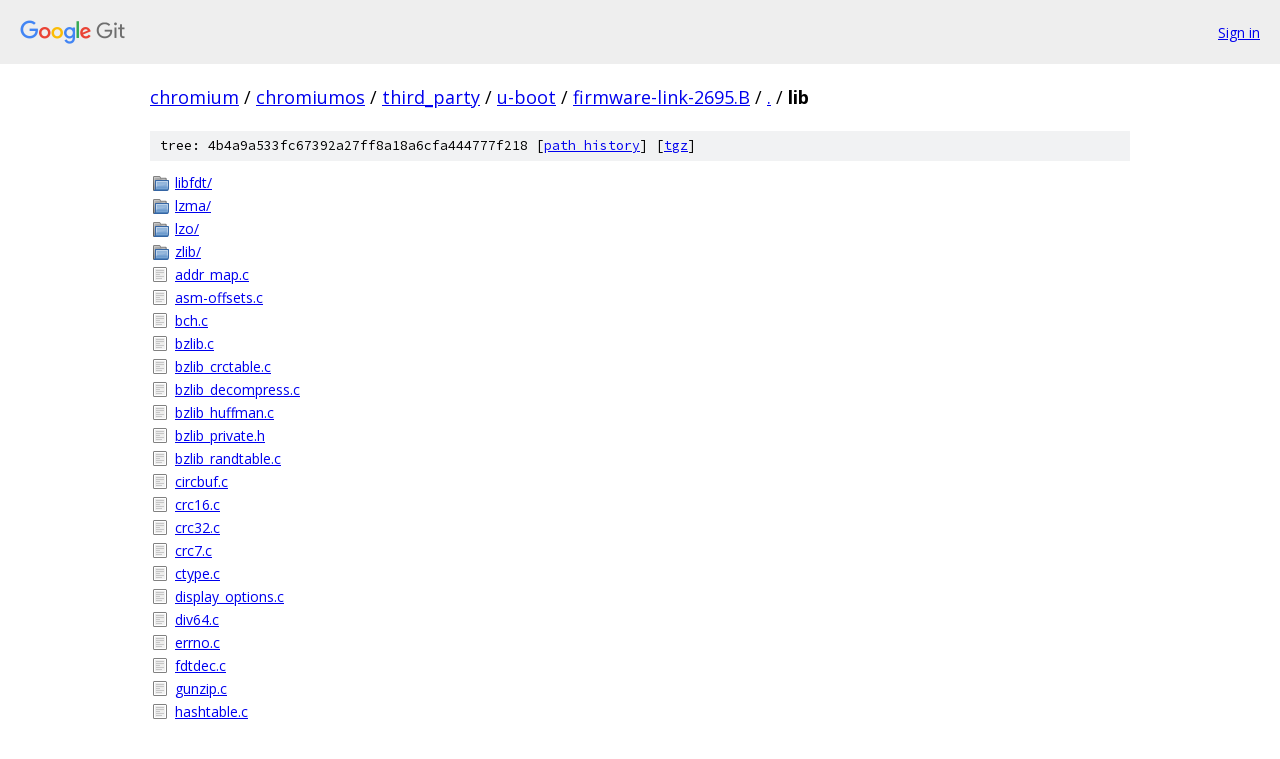

--- FILE ---
content_type: text/html; charset=utf-8
request_url: https://chromium.googlesource.com/chromiumos/third_party/u-boot/+/firmware-link-2695.B/lib/
body_size: 1180
content:
<!DOCTYPE html><html lang="en"><head><meta charset="utf-8"><meta name="viewport" content="width=device-width, initial-scale=1"><title>lib - chromiumos/third_party/u-boot - Git at Google</title><link rel="stylesheet" type="text/css" href="/+static/base.css"><!-- default customHeadTagPart --></head><body class="Site"><header class="Site-header"><div class="Header"><a class="Header-image" href="/"><img src="//www.gstatic.com/images/branding/lockups/2x/lockup_git_color_108x24dp.png" width="108" height="24" alt="Google Git"></a><div class="Header-menu"> <a class="Header-menuItem" href="https://accounts.google.com/AccountChooser?faa=1&amp;continue=https://chromium.googlesource.com/login/chromiumos/third_party/u-boot/%2B/firmware-link-2695.B/lib">Sign in</a> </div></div></header><div class="Site-content"><div class="Container "><div class="Breadcrumbs"><a class="Breadcrumbs-crumb" href="/?format=HTML">chromium</a> / <a class="Breadcrumbs-crumb" href="/chromiumos/">chromiumos</a> / <a class="Breadcrumbs-crumb" href="/chromiumos/third_party/">third_party</a> / <a class="Breadcrumbs-crumb" href="/chromiumos/third_party/u-boot/">u-boot</a> / <a class="Breadcrumbs-crumb" href="/chromiumos/third_party/u-boot/+/firmware-link-2695.B">firmware-link-2695.B</a> / <a class="Breadcrumbs-crumb" href="/chromiumos/third_party/u-boot/+/firmware-link-2695.B/">.</a> / <span class="Breadcrumbs-crumb">lib</span></div><div class="TreeDetail"><div class="u-sha1 u-monospace TreeDetail-sha1">tree: 4b4a9a533fc67392a27ff8a18a6cfa444777f218 [<a href="/chromiumos/third_party/u-boot/+log/firmware-link-2695.B/lib">path history</a>] <span>[<a href="/chromiumos/third_party/u-boot/+archive/firmware-link-2695.B/lib.tar.gz">tgz</a>]</span></div><ol class="FileList"><li class="FileList-item FileList-item--gitTree" title="Tree - libfdt/"><a class="FileList-itemLink" href="/chromiumos/third_party/u-boot/+/firmware-link-2695.B/lib/libfdt/">libfdt/</a></li><li class="FileList-item FileList-item--gitTree" title="Tree - lzma/"><a class="FileList-itemLink" href="/chromiumos/third_party/u-boot/+/firmware-link-2695.B/lib/lzma/">lzma/</a></li><li class="FileList-item FileList-item--gitTree" title="Tree - lzo/"><a class="FileList-itemLink" href="/chromiumos/third_party/u-boot/+/firmware-link-2695.B/lib/lzo/">lzo/</a></li><li class="FileList-item FileList-item--gitTree" title="Tree - zlib/"><a class="FileList-itemLink" href="/chromiumos/third_party/u-boot/+/firmware-link-2695.B/lib/zlib/">zlib/</a></li><li class="FileList-item FileList-item--regularFile" title="Regular file - addr_map.c"><a class="FileList-itemLink" href="/chromiumos/third_party/u-boot/+/firmware-link-2695.B/lib/addr_map.c">addr_map.c</a></li><li class="FileList-item FileList-item--regularFile" title="Regular file - asm-offsets.c"><a class="FileList-itemLink" href="/chromiumos/third_party/u-boot/+/firmware-link-2695.B/lib/asm-offsets.c">asm-offsets.c</a></li><li class="FileList-item FileList-item--regularFile" title="Regular file - bch.c"><a class="FileList-itemLink" href="/chromiumos/third_party/u-boot/+/firmware-link-2695.B/lib/bch.c">bch.c</a></li><li class="FileList-item FileList-item--regularFile" title="Regular file - bzlib.c"><a class="FileList-itemLink" href="/chromiumos/third_party/u-boot/+/firmware-link-2695.B/lib/bzlib.c">bzlib.c</a></li><li class="FileList-item FileList-item--regularFile" title="Regular file - bzlib_crctable.c"><a class="FileList-itemLink" href="/chromiumos/third_party/u-boot/+/firmware-link-2695.B/lib/bzlib_crctable.c">bzlib_crctable.c</a></li><li class="FileList-item FileList-item--regularFile" title="Regular file - bzlib_decompress.c"><a class="FileList-itemLink" href="/chromiumos/third_party/u-boot/+/firmware-link-2695.B/lib/bzlib_decompress.c">bzlib_decompress.c</a></li><li class="FileList-item FileList-item--regularFile" title="Regular file - bzlib_huffman.c"><a class="FileList-itemLink" href="/chromiumos/third_party/u-boot/+/firmware-link-2695.B/lib/bzlib_huffman.c">bzlib_huffman.c</a></li><li class="FileList-item FileList-item--regularFile" title="Regular file - bzlib_private.h"><a class="FileList-itemLink" href="/chromiumos/third_party/u-boot/+/firmware-link-2695.B/lib/bzlib_private.h">bzlib_private.h</a></li><li class="FileList-item FileList-item--regularFile" title="Regular file - bzlib_randtable.c"><a class="FileList-itemLink" href="/chromiumos/third_party/u-boot/+/firmware-link-2695.B/lib/bzlib_randtable.c">bzlib_randtable.c</a></li><li class="FileList-item FileList-item--regularFile" title="Regular file - circbuf.c"><a class="FileList-itemLink" href="/chromiumos/third_party/u-boot/+/firmware-link-2695.B/lib/circbuf.c">circbuf.c</a></li><li class="FileList-item FileList-item--regularFile" title="Regular file - crc16.c"><a class="FileList-itemLink" href="/chromiumos/third_party/u-boot/+/firmware-link-2695.B/lib/crc16.c">crc16.c</a></li><li class="FileList-item FileList-item--regularFile" title="Regular file - crc32.c"><a class="FileList-itemLink" href="/chromiumos/third_party/u-boot/+/firmware-link-2695.B/lib/crc32.c">crc32.c</a></li><li class="FileList-item FileList-item--regularFile" title="Regular file - crc7.c"><a class="FileList-itemLink" href="/chromiumos/third_party/u-boot/+/firmware-link-2695.B/lib/crc7.c">crc7.c</a></li><li class="FileList-item FileList-item--regularFile" title="Regular file - ctype.c"><a class="FileList-itemLink" href="/chromiumos/third_party/u-boot/+/firmware-link-2695.B/lib/ctype.c">ctype.c</a></li><li class="FileList-item FileList-item--regularFile" title="Regular file - display_options.c"><a class="FileList-itemLink" href="/chromiumos/third_party/u-boot/+/firmware-link-2695.B/lib/display_options.c">display_options.c</a></li><li class="FileList-item FileList-item--regularFile" title="Regular file - div64.c"><a class="FileList-itemLink" href="/chromiumos/third_party/u-boot/+/firmware-link-2695.B/lib/div64.c">div64.c</a></li><li class="FileList-item FileList-item--regularFile" title="Regular file - errno.c"><a class="FileList-itemLink" href="/chromiumos/third_party/u-boot/+/firmware-link-2695.B/lib/errno.c">errno.c</a></li><li class="FileList-item FileList-item--regularFile" title="Regular file - fdtdec.c"><a class="FileList-itemLink" href="/chromiumos/third_party/u-boot/+/firmware-link-2695.B/lib/fdtdec.c">fdtdec.c</a></li><li class="FileList-item FileList-item--regularFile" title="Regular file - gunzip.c"><a class="FileList-itemLink" href="/chromiumos/third_party/u-boot/+/firmware-link-2695.B/lib/gunzip.c">gunzip.c</a></li><li class="FileList-item FileList-item--regularFile" title="Regular file - hashtable.c"><a class="FileList-itemLink" href="/chromiumos/third_party/u-boot/+/firmware-link-2695.B/lib/hashtable.c">hashtable.c</a></li><li class="FileList-item FileList-item--regularFile" title="Regular file - initcall.c"><a class="FileList-itemLink" href="/chromiumos/third_party/u-boot/+/firmware-link-2695.B/lib/initcall.c">initcall.c</a></li><li class="FileList-item FileList-item--regularFile" title="Regular file - ldiv.c"><a class="FileList-itemLink" href="/chromiumos/third_party/u-boot/+/firmware-link-2695.B/lib/ldiv.c">ldiv.c</a></li><li class="FileList-item FileList-item--regularFile" title="Regular file - lmb.c"><a class="FileList-itemLink" href="/chromiumos/third_party/u-boot/+/firmware-link-2695.B/lib/lmb.c">lmb.c</a></li><li class="FileList-item FileList-item--regularFile" title="Regular file - Makefile"><a class="FileList-itemLink" href="/chromiumos/third_party/u-boot/+/firmware-link-2695.B/lib/Makefile">Makefile</a></li><li class="FileList-item FileList-item--regularFile" title="Regular file - md5.c"><a class="FileList-itemLink" href="/chromiumos/third_party/u-boot/+/firmware-link-2695.B/lib/md5.c">md5.c</a></li><li class="FileList-item FileList-item--regularFile" title="Regular file - net_utils.c"><a class="FileList-itemLink" href="/chromiumos/third_party/u-boot/+/firmware-link-2695.B/lib/net_utils.c">net_utils.c</a></li><li class="FileList-item FileList-item--regularFile" title="Regular file - physmem.c"><a class="FileList-itemLink" href="/chromiumos/third_party/u-boot/+/firmware-link-2695.B/lib/physmem.c">physmem.c</a></li><li class="FileList-item FileList-item--regularFile" title="Regular file - qsort.c"><a class="FileList-itemLink" href="/chromiumos/third_party/u-boot/+/firmware-link-2695.B/lib/qsort.c">qsort.c</a></li><li class="FileList-item FileList-item--regularFile" title="Regular file - rbtree.c"><a class="FileList-itemLink" href="/chromiumos/third_party/u-boot/+/firmware-link-2695.B/lib/rbtree.c">rbtree.c</a></li><li class="FileList-item FileList-item--regularFile" title="Regular file - sha1.c"><a class="FileList-itemLink" href="/chromiumos/third_party/u-boot/+/firmware-link-2695.B/lib/sha1.c">sha1.c</a></li><li class="FileList-item FileList-item--regularFile" title="Regular file - sha256.c"><a class="FileList-itemLink" href="/chromiumos/third_party/u-boot/+/firmware-link-2695.B/lib/sha256.c">sha256.c</a></li><li class="FileList-item FileList-item--regularFile" title="Regular file - string.c"><a class="FileList-itemLink" href="/chromiumos/third_party/u-boot/+/firmware-link-2695.B/lib/string.c">string.c</a></li><li class="FileList-item FileList-item--regularFile" title="Regular file - strmhz.c"><a class="FileList-itemLink" href="/chromiumos/third_party/u-boot/+/firmware-link-2695.B/lib/strmhz.c">strmhz.c</a></li><li class="FileList-item FileList-item--regularFile" title="Regular file - time.c"><a class="FileList-itemLink" href="/chromiumos/third_party/u-boot/+/firmware-link-2695.B/lib/time.c">time.c</a></li><li class="FileList-item FileList-item--regularFile" title="Regular file - uuid.c"><a class="FileList-itemLink" href="/chromiumos/third_party/u-boot/+/firmware-link-2695.B/lib/uuid.c">uuid.c</a></li><li class="FileList-item FileList-item--regularFile" title="Regular file - vsprintf.c"><a class="FileList-itemLink" href="/chromiumos/third_party/u-boot/+/firmware-link-2695.B/lib/vsprintf.c">vsprintf.c</a></li></ol></div></div> <!-- Container --></div> <!-- Site-content --><footer class="Site-footer"><div class="Footer"><span class="Footer-poweredBy">Powered by <a href="https://gerrit.googlesource.com/gitiles/">Gitiles</a>| <a href="https://policies.google.com/privacy">Privacy</a>| <a href="https://policies.google.com/terms">Terms</a></span><span class="Footer-formats"><a class="u-monospace Footer-formatsItem" href="?format=TEXT">txt</a> <a class="u-monospace Footer-formatsItem" href="?format=JSON">json</a></span></div></footer></body></html>